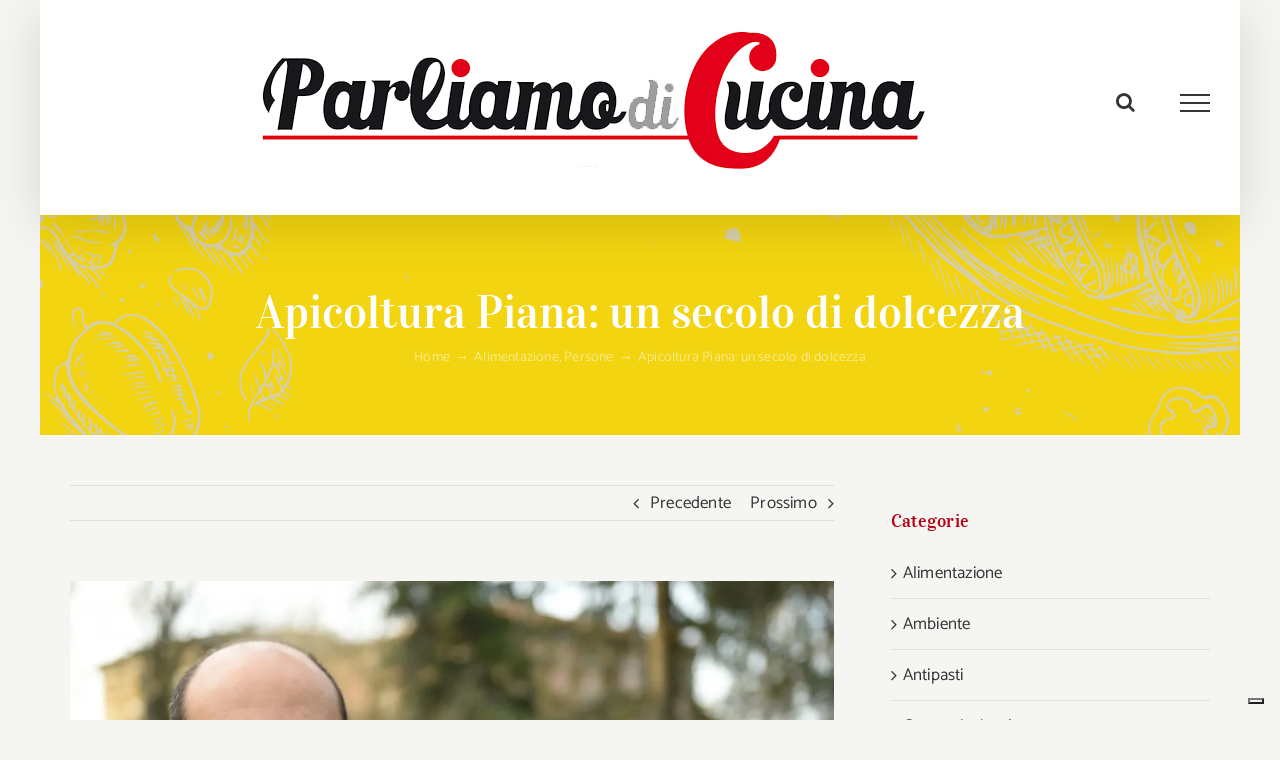

--- FILE ---
content_type: text/html; charset=utf-8
request_url: https://www.google.com/recaptcha/api2/aframe
body_size: 264
content:
<!DOCTYPE HTML><html><head><meta http-equiv="content-type" content="text/html; charset=UTF-8"></head><body><script nonce="CTuFl6s88O4l4zIldgc3FA">/** Anti-fraud and anti-abuse applications only. See google.com/recaptcha */ try{var clients={'sodar':'https://pagead2.googlesyndication.com/pagead/sodar?'};window.addEventListener("message",function(a){try{if(a.source===window.parent){var b=JSON.parse(a.data);var c=clients[b['id']];if(c){var d=document.createElement('img');d.src=c+b['params']+'&rc='+(localStorage.getItem("rc::a")?sessionStorage.getItem("rc::b"):"");window.document.body.appendChild(d);sessionStorage.setItem("rc::e",parseInt(sessionStorage.getItem("rc::e")||0)+1);localStorage.setItem("rc::h",'1768832237888');}}}catch(b){}});window.parent.postMessage("_grecaptcha_ready", "*");}catch(b){}</script></body></html>